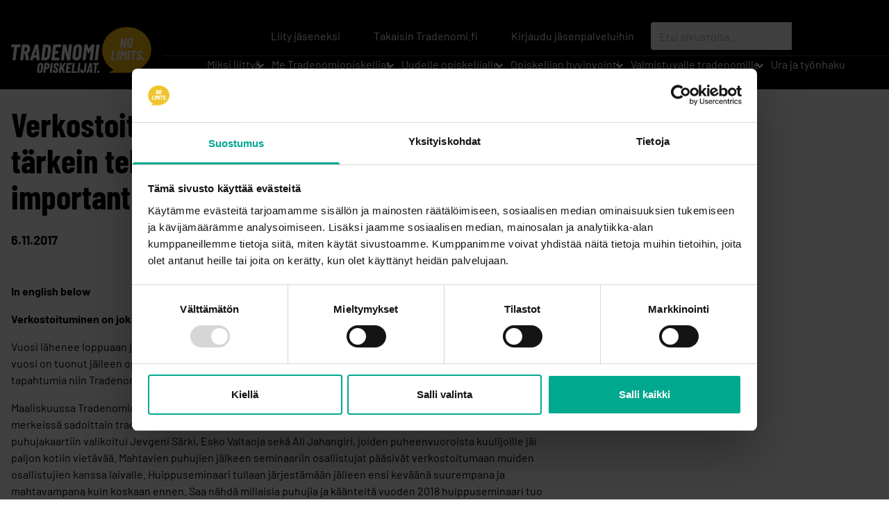

--- FILE ---
content_type: text/html; charset=UTF-8
request_url: https://www.tradenomi.fi/tradenomiopiskelijat/ajankohtaista/verkostoituminen-on-jokaisen-opiskelijan-tarkein-tehtava-networking-is-the-most-important-part-of-bba-studies/
body_size: 6033
content:
<!doctype html>
<html lang="fi">

    <head>

        <!-- metadata -->
        
<link rel="canonical" href="https://www.tradenomi.fi/tradenomiopiskelijat/ajankohtaista/verkostoituminen-on-jokaisen-opiskelijan-tarkein-tehtava-networking-is-the-most-important-part-of-bba-studies/">
<meta charset="utf-8" />
<meta name="viewport" content="width=device-width, initial-scale=1.0">
<meta name="generator" content="ProcessWire CMS/CMF">


<title>Verkostoituminen on jokaisen opiskelijan tärkein tehtävä / Networking is the most important part of BBA studies | Tradenomiopiskelijat</title>

        <!-- stylesheets -->
        <link rel="stylesheet" href="/site/templates/resources/lib/glightbox/dist/css/glightbox.css">
        <link rel="stylesheet" href="/site/templates/resources/lib/fontawesome/css/all.css">

        <link rel="preconnect" href="https://fonts.avoine.com">
        <link href="https://fonts.avoine.com/fonts/barlow-condensed/latin.css" rel="stylesheet">
        <link href="https://fonts.avoine.com/fonts/barlow/latin.css" rel="stylesheet">

        <link rel="stylesheet" href="/site/templates/resources/dist/style.css?id=4cb22c736273272cb812">
        <link rel="stylesheet" href="/site/templates/resources/lib/tiny-slider/css/tiny-slider.css">

                <link rel="stylesheet" href="/site/templates/resources/dist/student_theme.css?id=59e798b9d18878df3f92">
        
                    <!-- Cookiebot -->
            <script id="Cookiebot" src="https://consent.cookiebot.com/uc.js" data-cbid="17a7950a-736f-466b-bdfc-a485996f8438" data-blockingmode="auto" type="text/javascript"></script>
            <script data-cookieconsent="ignore">
            window.dataLayer = window.dataLayer || [];
            function gtag() {
                dataLayer.push(arguments);
            }
            gtag("consent", "default", {
                ad_personalization: "denied",
                ad_storage: "denied",
                ad_user_data: "denied",
                analytics_storage: "denied",
                functionality_storage: "denied",
                personalization_storage: "denied",
                security_storage: "granted",
                wait_for_update: 500,
            });
            gtag("set", "ads_data_redaction", true);
            gtag("set", "url_passthrough", true);
        </script>
        
        <script>
        document.documentElement.classList.add('js');
        </script>

        <!-- Google Tag Manager -->
        <script>(function(w,d,s,l,i){w[l]=w[l]||[];w[l].push({'gtm.start':
        new Date().getTime(),event:'gtm.js'});var f=d.getElementsByTagName(s)[0],
        j=d.createElement(s),dl=l!='dataLayer'?'&l='+l:'';j.async=true;j.src=
        'https://www.googletagmanager.com/gtm.js?id='+i+dl;f.parentNode.insertBefore(j,f);
        })(window,document,'script','dataLayer','GTM-5TG7T5');</script>
        <!-- End Google Tag Manager -->

        <!-- Facebook Pixel Code -->
        <script>
            !function(f,b,e,v,n,t,s)
            {if(f.fbq)return;n=f.fbq=function(){n.callMethod?
            n.callMethod.apply(n,arguments):n.queue.push(arguments)};
            if(!f._fbq)f._fbq=n;n.push=n;n.loaded=!0;n.version='2.0';
            n.queue=[];t=b.createElement(e);t.async=!0;
            t.src=v;s=b.getElementsByTagName(e)[0];
            s.parentNode.insertBefore(t,s)}(window,document,'script',
            'https://connect.facebook.net/en_US/fbevents.js');
            fbq('init', '1024682680907494');
            fbq('track', 'PageView');
        </script>
        <meta name="facebook-domain-verification" content="mph9sdzmcci37p57sts62556bx64tr" />
        <meta name="facebook-domain-verification" content="2jjb6zcx0pmd0mxcuex4vb16q5uqs7" />

        <noscript>
            <img height="1" width="1"
            src="https://www.facebook.com/tr?id=1024682680907494&ev=PageView
            &noscript=1"/>
        </noscript>
        <!-- End Facebook Pixel Code -->

        <!-- Trustmary -->
        <script>(function (w,d,s,o,r,js,fjs) {
            w[r]=w[r]||function() {(w[r].q = w[r].q || []).push(arguments)}
            w[r]('app', '8skmDaGzh');
            if(d.getElementById(o)) return;
            js = d.createElement(s), fjs = d.getElementsByTagName(s)[0];
            js.id = o; js.src = 'https://embed.trustmary.com/embed.js';
            js.async = 1; fjs.parentNode.insertBefore(js, fjs);
        }(window, document, 'script', 'trustmary-embed', 'tmary'));
        </script>
    </head>

    <body class="procache news-item" itemscope itemtype="http://schema.org/WebPage">

        <!-- Google Tag Manager (noscript) -->
        <noscript><iframe src="https://www.googletagmanager.com/ns.html?id=GTM-5TG7T5" height="0" width="0" style="display:none;visibility:hidden"></iframe></noscript>
        <!-- End Google Tag Manager (noscript) -->

        <a class="skip-link hidden" href="#content">Siirry sivun sisältöön</a>
        <header class="header relative lg:flex  lg:justify-center text-white lg:pt-8 bg-theme">
        <div class="menu-container lg:mx-auto lg:flex lg:flex-row lg:justify-between">
                <div class="logo-container lg:mb-single">
                        <a class="logo m-single lg:m-0 inline-block" href="/tradenomiopiskelijat/">
                            <img src="/site/templates/resources/images/logo_student.png" class="h-10 lg:h-20 object-contain" alt="Tradenomit - No Limits.">
                        </a>
                </div>
                <div class="relative lg:flex lg:flex-col w-full">
                        <div class="support-nav hidden lg:flex">
                            <nav class="support-links hidden lg:flex">
                                                                    <a class="btn mx-2 max-w-half w-full h-10" href="https://asiointi.tradenomi.fi/liity">Liity jäseneksi</a>
                                                                    <a class="btn mx-2 max-w-half w-full h-10" href="https://www.tradenomi.fi/">Takaisin Tradenomi.fi</a>
                                                                    <a class="btn mx-2 max-w-half w-full h-10" href="https://asiointi.tradenomi.fi">Kirjaudu jäsenpalveluihin</a>
                                                             </nav>
                            <form action="/haku/" method="GET" class="search-form lg:inline-block ">
    <label for="q" class="block mb-2 sr-only">
        Etsi sivustolta    </label>
    <div class="flex flex-row flex-no-wrap">
        <div class="flex-auto">
            <input id="search-input" class="block w-full h-10 px-3 text-white rounded-tl rounded-bl" id="q" name="q" value="" type="search" placeholder="Etsi sivustolta..." required autocomplete="off" />
        </div>
        <div class="block flex-initial lg:hidden">
            <button class="block h-10 bg-yellow text-black font-bold px-3 rounded-tr rounded-br" type="submit">Etsi</button>
        </div>
    </div>
</form>                            
<nav class="langnav">
    </nav>                        </div>
                    <div class="primary-navigation">
    <nav class="menu menu--top hidden lg:inline-block" id="top hidden lg:inline-block-menu" aria-label="Main navigation"><div class="menu__list menu__list--level-1 "><ul class="flex flex-wrap"><li class="menu__list-item--has-children menu__list-item menu__list-item--level-1"><a href="/tradenomiopiskelijat/miksi-liittya-opiskelijajaseneksi/" class="menu__item--has-children menu__item">Miksi liittyä</a><div class="menu__list menu__list--level-2 "><ul class="flex flex-wrap"><li class="menu__list-item menu__list-item--level-2"><a href="/tradenomiopiskelijat/miksi-liittya-opiskelijajaseneksi/jasenyys/" class="menu__item">Valitse jäsentasosi</a></li><li class="menu__list-item menu__list-item--level-2"><a href="/tradenomiopiskelijat/miksi-liittya-opiskelijajaseneksi/tradenomiopiskelijan-cashback-etu/" class="menu__item">Tradenomiopiskelijan Cashback-etu</a></li></ul></div></li><li class="menu__list-item--has-children menu__list-item menu__list-item--level-1"><a href="/tradenomiopiskelijat/tietoa-tradenomiopiskelijoista/" class="menu__item--has-children menu__item">Me Tradenomiopiskelijat</a><div class="menu__list menu__list--level-2 "><ul class="flex flex-wrap"><li class="menu__list-item--has-children menu__list-item menu__list-item--level-2"><a href="/tradenomiopiskelijat/tietoa-tradenomiopiskelijoista/yhteystiedot/" class="menu__item--has-children menu__item">Yhteystiedot</a><div class="menu__list menu__list--level-3 "><ul class="flex flex-wrap"><li class="menu__list-item menu__list-item--level-3"><a href="/tradenomiopiskelijat/tietoa-tradenomiopiskelijoista/yhteystiedot/toimisto/" class="menu__item">Toimisto</a></li><li class="menu__list-item menu__list-item--level-3"><a href="/tradenomiopiskelijat/tietoa-tradenomiopiskelijoista/yhteystiedot/hallitus/" class="menu__item">Hallitus</a></li></ul></div></li><li class="menu__list-item menu__list-item--level-2"><a href="/tradenomiopiskelijat/tietoa-tradenomiopiskelijoista/jasenyhdistykset/" class="menu__item">Paikallisyhdistykset</a></li></ul></div></li><li class="menu__list-item menu__list-item--level-1"><a href="/tradenomiopiskelijat/uudelle-opiskelijalle/" class="menu__item">Uudelle opiskelijalle</a></li><li class="menu__list-item menu__list-item--level-1"><a href="/tradenomiopiskelijat/opiskelijan-hyvinvointi/" class="menu__item">Opiskelijan hyvinvointi</a></li><li class="menu__list-item menu__list-item--level-1"><a href="/tradenomiopiskelijat/valmistuvalle/" class="menu__item">Valmistuvalle tradenomille</a></li><li class="menu__list-item--has-children menu__list-item menu__list-item--level-1"><a href="/tradenomiopiskelijat/ura-ja-tyonhaku/" class="menu__item--has-children menu__item">Ura ja työnhaku</a><div class="menu__list menu__list--level-2 "><ul class="flex flex-wrap"><li class="menu__list-item menu__list-item--level-2"><a href="/tradenomiopiskelijat/ura-ja-tyonhaku/opiskelu-ja-tyo/" class="menu__item">Työsopimus ja palkka</a></li></ul></div></li></ul></div></nav>                </div>                </div>
                
<input type="checkbox" id="mobile-menu-toggle" class="menu-toggle" aria-controls="mobile-menu" hidden>
<label for="mobile-menu-toggle" class="menu-toggle-label lg:hidden" tabindex="0">
    <i class="fas fa-bars" aria-hidden="true"></i>
    <span class="hidden">Avaa mobiilivalikko</span>
</label>
<nav class="menu lg:hidden menu--mobile" id="mobile-menu">
    <nav class="menu lg:hidden menu--mobile" id="mobile-menu" aria-label="Navigation"><ul class="menu__list menu__list--level-1"><li class="menu__list-item menu__list-item--level-1"><a href="/tradenomiopiskelijat/" class="menu__item">Opiskelijat</a></li><li class="menu__list-item--has-children menu__list-item menu__list-item--level-1"><a href="/tradenomiopiskelijat/miksi-liittya-opiskelijajaseneksi/" class="menu__item--has-children menu__item">Miksi liittyä</a><ul class="menu__list menu__list--level-2"><li class="menu__list-item menu__list-item--level-2"><a href="/tradenomiopiskelijat/miksi-liittya-opiskelijajaseneksi/jasenyys/" class="menu__item">Valitse jäsentasosi</a></li><li class="menu__list-item menu__list-item--level-2"><a href="/tradenomiopiskelijat/miksi-liittya-opiskelijajaseneksi/tradenomiopiskelijan-cashback-etu/" class="menu__item">Tradenomiopiskelijan Cashback-etu</a></li></ul></li><li class="menu__list-item--has-children menu__list-item menu__list-item--level-1"><a href="/tradenomiopiskelijat/tietoa-tradenomiopiskelijoista/" class="menu__item--has-children menu__item">Me Tradenomiopiskelijat</a><ul class="menu__list menu__list--level-2"><li class="menu__list-item--has-children menu__list-item menu__list-item--level-2"><a href="/tradenomiopiskelijat/tietoa-tradenomiopiskelijoista/yhteystiedot/" class="menu__item--has-children menu__item">Yhteystiedot</a><ul class="menu__list menu__list--level-3"><li class="menu__list-item--has-children menu__list-item menu__list-item--level-3"><a href="/tradenomiopiskelijat/tietoa-tradenomiopiskelijoista/yhteystiedot/toimisto/" class="menu__item--has-children menu__item">Toimisto</a></li><li class="menu__list-item--has-children menu__list-item menu__list-item--level-3"><a href="/tradenomiopiskelijat/tietoa-tradenomiopiskelijoista/yhteystiedot/hallitus/" class="menu__item--has-children menu__item">Hallitus</a></li></ul></li><li class="menu__list-item menu__list-item--level-2"><a href="/tradenomiopiskelijat/tietoa-tradenomiopiskelijoista/jasenyhdistykset/" class="menu__item">Paikallisyhdistykset</a></li></ul></li><li class="menu__list-item menu__list-item--level-1"><a href="/tradenomiopiskelijat/uudelle-opiskelijalle/" class="menu__item">Uudelle opiskelijalle</a></li><li class="menu__list-item menu__list-item--level-1"><a href="/tradenomiopiskelijat/opiskelijan-hyvinvointi/" class="menu__item">Opiskelijan hyvinvointi</a></li><li class="menu__list-item menu__list-item--level-1"><a href="/tradenomiopiskelijat/valmistuvalle/" class="menu__item">Valmistuvalle tradenomille</a></li><li class="menu__list-item--has-children menu__list-item menu__list-item--level-1"><a href="/tradenomiopiskelijat/ura-ja-tyonhaku/" class="menu__item--has-children menu__item">Ura ja työnhaku</a><ul class="menu__list menu__list--level-2"><li class="menu__list-item menu__list-item--level-2"><a href="/tradenomiopiskelijat/ura-ja-tyonhaku/opiskelu-ja-tyo/" class="menu__item">Työsopimus ja palkka</a></li></ul></li></ul></nav>
                <nav id="mobile-menu--support-links" class="menu lg:hidden menu--mobile">
                    <ul class="menu__list menu__list--level-1">
            
                    <li class="menu__list-item menu__list-item--level-1">
                        <a href="https://asiointi.tradenomi.fi/liity" class="menu__item">Liity jäseneksi</a>
                    </li>
                
                    <li class="menu__list-item menu__list-item--level-1">
                        <a href="https://www.tradenomi.fi/" class="menu__item">Takaisin Tradenomi.fi</a>
                    </li>
                
                    <li class="menu__list-item menu__list-item--level-1">
                        <a href="https://asiointi.tradenomi.fi" class="menu__item">Kirjaudu jäsenpalveluihin</a>
                    </li>
                
                    </ul>
                </nav>
                <div class="menu__list-item menu__list-item--level-support p-3">
        
<nav class="langnav">
    </nav>        <button class="toggle-mobile-search">Hae</button>
                                </div>
    <form action="/haku/" method="GET" class="search-form lg:inline-block search-form--mobile search-form--hidden">
    <label for="q" class="block mb-2 sr-only">
        Etsi sivustolta    </label>
    <div class="flex flex-row flex-no-wrap">
        <div class="flex-auto">
            <input id="search-input" class="block w-full h-10 px-3 text-white rounded-tl rounded-bl" id="q" name="q" value="" type="search" placeholder="Etsi sivustolta..." required autocomplete="off" />
        </div>
        <div class="block flex-initial lg:hidden">
            <button class="block h-10 bg-yellow text-black font-bold px-3 rounded-tr rounded-br" type="submit">Etsi</button>
        </div>
    </div>
</form></nav>            </div>
        </header>

        
            <main id="content">
                                                
                                    <div class="container mx-auto pt-6 pb-24 px-4">
    <h1 class="w-full md:w-2/3 mb-6 text-black normal-case not-italic text-2xl sm:text-5xl">
        Verkostoituminen on jokaisen opiskelijan tärkein tehtävä / Networking is the most important part of BBA studies    </h1>
    <p class="mb-12 text-black normal-case not-italic text-lg">
        <strong class="mr-2">6.11.2017</strong>
            </p>

    
    <div class="flex flex-wrap lg:flex-no-wrap">

        <div class="md:w-2/3 flex flex-wrap pr-12">
            <div class="w-full content">
                <p><strong>In english below</strong></p>

<p><strong>Verkostoituminen on jokaisen opiskelijan tärkein tehtävä.</strong></p>

<p>Vuosi lähenee loppuaan ja nyt onkin oiva hetki kääntää katseet tähän vuoteen tapahtumien merkeissä. Tämä vuosi on tuonut jälleen opiskelijabileiden lisäksi roppakaupalla mahtavia ammattilliseen osaamiseen suuntaavia tapahtumia niin Tradenomiopiskelijaliiton kuin sen kaikkien paikallisyhdistyksenkin järjestämänä.</p>

<p>Maaliskuussa Tradenomiopiskelijaliiton perinteikäs Huippuseminaari keräsi jälleen seminaarin sekä risteilyn merkeissä sadoittain tradenomiopiskelijoita Helsinkiin kuulemaan suomalaisia huippupuhujia. Tänä vuonna puhujakaartiin valikoitui Jevgeni Särki, Esko Valtaoja sekä Ali Jahangiri, joiden puheenvuoroista kuulijoille jäi paljon kotiin vietävää. Mahtavien puhujien jälkeen seminaariin osallistujat pääsivät verkostoitumaan muiden osallistujien kanssa laivalle. Huippuseminaari tullaan järjestämään jälleen ensi keväänä suurempana ja mahtavampana kuin koskaan ennen. Saa nähdä millaisia puhujia ja käänteitä vuoden 2018 huippuseminaari tuo tullessaan!</p>

<p>Huippuseminaarin lisäksi Tradenomiopiskelijaliiton paikallisyhdistykset ovat järjestäneet valtavan määrän After Workkejä sekä seminaareja, joissa opiskelijat ovat päässeet paikallisella tasolla verkostoitumaan sekä harjoittamaan omaa ammatillista osaamistaan. Paikallisella tasolla järjestettävät tapahtumat ovat koostaan huolimatta erittäin tärkeitä opiskelijoille, sillä juuri siellä he pääsevät verkostoitumaan muiden opiskelijoiden sekä paikallisten yritysten kanssa saaden mahdollisia harjoittelupaikkoja, opinnäytetyöaiheita sekä valmistumisen jälkeisiä työpaikkoja. Löytääksesi kyseisiä tapahtumia omalta paikkakunnaltasi kannattaa sinun tutustua oman tradenomiopiskelijayhdistyksesi tapahtumatarjontaan ja lähteä rohkeasti mukaan verkostoitumaan. Juuri ammatillinen osaaminen on se asia, mitä jokainen tradenomiopiskelija pystyy virkistävien opiskelijabileiden ohella tradenomiopiskelijayhdistyksistä parhaimmillaan löytämään.</p>

<p>Nyt onki siis korkea aika kääntää seuraava vaihde silmään ja lähteä rohkeasti mukaan verkostoitumaan ja hankkimaan tulevaisuudelle osaamista ja mahdollisuuksia!</p>

<p><strong>Networking is the most important part of BBA studies.</strong></p>

<p>The year is coming to its end and now it is a great time to turn our eyes on this year's events. In addition to traditional student parties, this year has brought great events of professional competence to BBA-students, organized by the BBA student union and it’s every local associations.</p>

<p>In March, the traditional Huippuseminaari (annual seminar) of the BBA student union gathered again hundreds of BBA students to Helsinki to hear amazing Finnish top speakers. This years top speakers were Jevgeni Särki, Esko Valtaoja and Ali Jahangiri, whom didn’t left any participant empty handed. After the tremendous speakers, participants in the seminar were able to network with other participants on the boat. Huippuseminaari will be held again next spring, bigger and more awesome than ever before. I’m already curious to see what kind of speakers and twists will come up in the Huippuseminaari 2018!</p>

<p>In addition to the Huippuseminaari, local associations of the BBA student union have organized a huge amount of After Works and seminars where BBA students have been able to network at local level and to pursue their own professional skills. At the local level, events are very important to BBA students, since they will be able to network with other students as well as local businesses, with potential internships, bachelor's thesis and post-graduate jobs. To find these events from your home city, you may want to familiarize yourself with your local student association event calendar and use the possibility of networking. Professional know-how is one of the most important things that every BBA student is able to find from the local BBA associations amongst the refreshing student parties.</p>

<p>Now is the time to turn the next gear into the eye and go boldly to network and gain knowledge and opportunities for the future!</p>

<p> </p>
                            </div>
            <div class="w-full -ml-4 mt-12">
                            </div>
        </div>

        <div class="md:w-1/3 mt-6 md:mt-0 md:pl-4">
                    </div>
    </div>
</div>                           </main>

        
        
        <footer class="footer bg-theme py-16 text-white">
            <h2 class="slogan">Never limit yourself</h2>
            <div class="flex flex-row flex-wrap justify-end container mx-auto">
                <div class="p-4 w-full sm:w-1/2 lg:w-1/5">
                    <p>Tradenomiopiskelijat<br>
Ratavartijankatu 2<br>
(A-porras, 6.krs)<br>
FI -00520 Helsinki</p>                </div>
                <div class="p-4 w-full sm:w-1/2 lg:w-1/5">
                    <p>p. <a href="tel:0201558800">020 155 8800</a> (vaihde)<br>
Palvelemme<br>
ma–to klo 9–16<br>
pe 10–16</p>                </div>
                <div class="p-4 w-full sm:w-1/2 lg:w-1/5">
                    <p><a href="/tradenomiopiskelijat/yhteystiedot/">Tradenomiopiskelijoiden yhteystiedot</a><br>
<a href="https://www.tradenomi.fi/tietoa-meista/anna-palautetta/">Anna palautetta</a></p>                </div>
                <div class="p-4 w-full sm:w-1/2 lg:w-2/5">
                    <img class="lg:h-24 float-right" src="/site/templates/resources/images/logo_student.png" alt="Tradenomit - No Limits.">
                </div>
            </div>
        </footer>

        <a class="fixed z-10 bottom-0 right-0 bg-theme-light text-white w-10 h-10 text-center p-2 m-4 mr-24 rounded-full" style="display: none;" id="top-link" href="#">
            <span class="hidden">Takaisin ylös</span>
            <i class="fa fa-chevron-up" aria-hidden="true"></i>
        </a>
        <script src="/site/templates/resources/lib/glightbox/dist/js/glightbox.min.js?7yzg1"></script>
        <script src='/site/templates//resources/lib/tiny-slider/js/tiny-slider.js'></script>
        <script src="/site/templates/resources/dist/main.js?id=f0557970a9b3bcaded86"></script>

        

  <!-- FreshChat -->
  <script>
    function initFreshChat() {
      window.fcWidget.init({
        token: "bc0dbd4c-2942-4f3b-8bdf-7092812c551c",
        host: "https://wchat.freshchat.com"
      });

      
      
          }

    function initialize(i,t){var
    e;i.getElementById(t)?initFreshChat():((e=i.createElement("script")).id=t,e.async=!0,e.src="https://wchat.freshchat.com/js/widget.js",e.onload=initFreshChat,i.head.appendChild(e))}function
    initiateCall(){initialize(document,"freshchat-js-sdk")}window.addEventListener?window.addEventListener("load",initiateCall,!1):window.attachEvent("load",initiateCall,!1);
  </script>
    </body>
</html>

--- FILE ---
content_type: text/css
request_url: https://www.tradenomi.fi/site/templates/resources/dist/student_theme.css?id=59e798b9d18878df3f92
body_size: 300
content:
.bg-theme,.hover\:bg-theme:hover{--bg-opacity:1;background-color:#000;background-color:rgba(0,0,0,var(--bg-opacity))}.bg-theme-light{--bg-opacity:1;background-color:#1a202c;background-color:rgba(26,32,44,var(--bg-opacity))}.border-theme{--border-opacity:1;border-color:#000;border-color:rgba(0,0,0,var(--border-opacity))}.btn-white,h1,h2,h3,h4{--text-opacity:1;color:#000;color:rgba(0,0,0,var(--text-opacity))}.btn-white:focus,.btn-white:hover{--bg-opacity:1;background-color:#ffc20e;background-color:rgba(255,194,14,var(--bg-opacity));--text-opacity:1;color:#fff;color:rgba(255,255,255,var(--text-opacity))}.line>a:after{border-top-color:#000}.line:before{border-color:#000}.card:hover{--bg-opacity:1;background-color:#000;background-color:rgba(0,0,0,var(--bg-opacity))}.menu--top .menu__list-item--level-1:focus-within,.menu--top .menu__list-item--level-1:hover{--bg-opacity:1;background-color:#1a202c;background-color:rgba(26,32,44,var(--bg-opacity))}.menu--top .menu__list-item--level-1:focus-within>.menu__item:after,.menu--top .menu__list-item--level-1:hover>.menu__item:after,.menu--top .menu__list-item--level-1>.menu__item--current:after,.menu--top .menu__list-item--level-1>.menu__item--parent:after{border-top-color:#000}.menu--top .menu__list-item--level-1:focus-within>.menu__item:after,.menu--top .menu__list-item--level-1:hover>.menu__item:after{border-top-color:#1a202c}.menu--top .menu__list-item--level-1 .menu__list--level-2{background-color:#1a202c}.menu--top .menu__list-item--level-1 .menu__list--level-3{background-color:#757a84}#search-input{background-color:#fff;color:#000}.menu--mobile .menu__list--level-2{background-color:#1a202c;--text-opacity:1;color:#fff;color:rgba(255,255,255,var(--text-opacity))}.menu--mobile .menu__list-item--level-3{background-color:#757a84}#mobile-menu--support-links ul{--border-opacity:1;border-color:#fff;border-color:rgba(255,255,255,var(--border-opacity))}